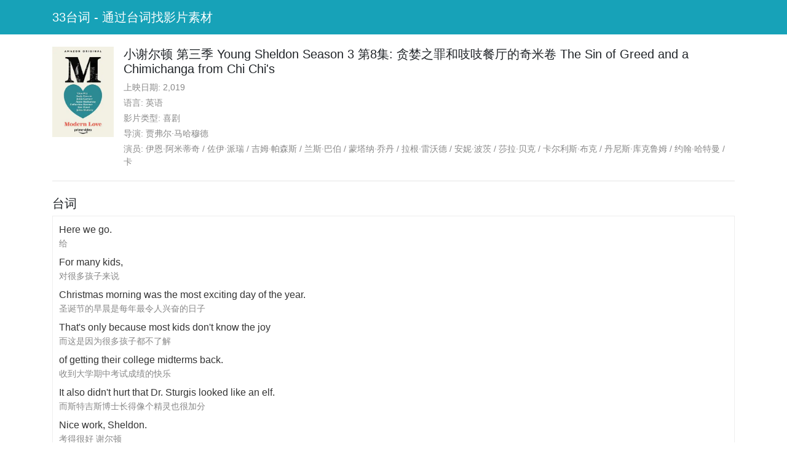

--- FILE ---
content_type: text/html
request_url: https://33.agilestudio.cn/1861.html
body_size: 19058
content:
<!DOCTYPE html>
<html lang="en">
<head>
    <link rel="stylesheet" href="https://cdn.jsdelivr.net/npm/bootstrap@4.6.0/dist/css/bootstrap.min.css">
            <title>小谢尔顿 第三季双语台词对白剧本</title>
    <meta charset="UTF-8">
    <meta name="viewport" content="width=device-width, initial-scale=1">
    <meta name="description" content="小谢尔顿 第三季 Young Sheldon Season 3 第8集: 贪婪之罪和吱吱餐厅的奇米卷 The Sin of Greed and a Chimichanga from Chi Chi's双语对白台词, 中英文台词，中日文台词，字幕下载。">
    <style>
        .video-box {margin-top: 20px}
        .text-label{color: #888; font-size: 14px;}
        .subtitle-box{
            border: #EEE 1px solid;
            padding: 10px;
            margin-bottom: 30px;
        }
        .sub-item{margin-bottom: 8px}
        .sub-text-origin{font-size: 16px; color: #333;}
        .sub-text-zh{font-size: 14px; color: #888;}
    </style>
</head>
<body>
<nav class="navbar navbar-dark bg-info">
    <div class="container">
        <a class="navbar-brand" href="https://33.agilestudio.cn/">33台词 - 通过台词找影片素材</a>
    </div>
</nav>
<div class="container">
    <div class="video-box">
        <div class="media">
            <img width="100px" src="https://oss.agilestudio.cn/ssv/20210205sqMYza96.jpg?x-oss-process=image/resize,w_300" class="mr-3" alt="">
            <div class="media-body">
                <h5 class="mb-2">小谢尔顿 第三季 Young Sheldon Season 3 第8集: 贪婪之罪和吱吱餐厅的奇米卷 The Sin of Greed and a Chimichanga from Chi Chi's</h5>
                <p class="text-label mb-1">上映日期: 2,019</p>
                <p class="text-label mb-1">语言: 英语</p>
                <p class="text-label mb-1">影片类型: 喜剧</p>
                <p class="text-label mb-1">导演: 贾弗尔·马哈穆德</p>
                <p class="text-label mb-1">演员: 伊恩·阿米蒂奇 / 佐伊·派瑞 / 吉姆·帕森斯 / 兰斯·巴伯 / 蒙塔纳·乔丹 / 拉根·雷沃德 / 安妮·波茨 / 莎拉·贝克 / 卡尔利斯·布克 / 丹尼斯·库克鲁姆 / 约翰·哈特曼 / 卡</p>
            </div>
        </div>
    </div>
    <hr>
    <h5 class="mt-4 mb-2">台词</h5>
    <div class="subtitle-box">
        <div class="sub-item">
            <div class="sub-text-origin">Here we go.</div>
            <div class="sub-text-zh">给</div>
        </div>
        <div class="sub-item">
            <div class="sub-text-origin">For many kids,</div>
            <div class="sub-text-zh">对很多孩子来说</div>
        </div>
        <div class="sub-item">
            <div class="sub-text-origin">Christmas morning was the most exciting day of the year.</div>
            <div class="sub-text-zh">圣诞节的早晨是每年最令人兴奋的日子</div>
        </div>
        <div class="sub-item">
            <div class="sub-text-origin">That's only because most kids don't know the joy</div>
            <div class="sub-text-zh">而这是因为很多孩子都不了解</div>
        </div>
        <div class="sub-item">
            <div class="sub-text-origin">of getting their college midterms back.</div>
            <div class="sub-text-zh">收到大学期中考试成绩的快乐</div>
        </div>
        <div class="sub-item">
            <div class="sub-text-origin">It also didn't hurt that Dr. Sturgis looked like an elf.</div>
            <div class="sub-text-zh">而斯特吉斯博士长得像个精灵也很加分</div>
        </div>
        <div class="sub-item">
            <div class="sub-text-origin">Nice work, Sheldon.</div>
            <div class="sub-text-zh">考得很好  谢尔顿</div>
        </div>
        <div class="sub-item">
            <div class="sub-text-origin">Now,</div>
            <div class="sub-text-zh">大家听我说</div>
        </div>
        <div class="sub-item">
            <div class="sub-text-origin">you'll notice that your grades are lower than expected.</div>
            <div class="sub-text-zh">你们可能会发现自己的成绩比预期要低</div>
        </div>
        <div class="sub-item">
            <div class="sub-text-origin">That's because Sheldon did so well,</div>
            <div class="sub-text-zh">那是因为谢尔顿成绩太高</div>
        </div>
        <div class="sub-item">
            <div class="sub-text-origin">he broke the curve,</div>
            <div class="sub-text-zh">打破了评分的曲线</div>
        </div>
        <div class="sub-item">
            <div class="sub-text-origin">turning your A's and B's into B's and C's.</div>
            <div class="sub-text-zh">所以你们的等级都下降了一级</div>
        </div>
        <div class="sub-item">
            <div class="sub-text-origin">They don't seem happy about it.</div>
            <div class="sub-text-zh">感觉他们对此不太高兴</div>
        </div>
        <div class="sub-item">
            <div class="sub-text-origin">Maybe you can give them candy.</div>
            <div class="sub-text-zh">或许你可以发糖果安慰他们</div>
        </div>
        <div class="sub-item">
            <div class="sub-text-origin">m 211 -8 b b b 26 29 26 26 26 24 l 26 -2 b 26 -4 26 -6 31 -8</div>
        </div>
        <div class="sub-item">
            <div class="sub-text-origin">♪ Nobody else is stronger than I am ♪</div>
            <div class="sub-text-zh">♪ 世上没人比我强壮 ♪</div>
        </div>
        <div class="sub-item">
            <div class="sub-text-origin">m 0 0 b 1 -1 2 -2 4 -1 b 7 1 3 2 5 5 b 6 7 8 7 9 5 l 15 -6 b 18 -7 20 -6 20 -3 b 19 -1 17 2 17 4 b 16 7 20 7 21 6 b 22 4 23 2 25 -1 b 27 -2 29 -1 29 1 b 29 2 28 3 29 5 b 30 7 32 7 33 6 b 34 5 34 4 35 3 b 37 2 39 3 39 5 b 39 6 38 8 37 9 b 34 13 29 13 25 9 b 22 13 17 13 13 9 b 10 13 3 13 0 8</div>
        </div>
        <div class="sub-item">
            <div class="sub-text-origin">b</div>
        </div>
        <div class="sub-item">
            <div class="sub-text-origin">m 50 0 l 179 0 b b b 21 228 0 208 0 179 l 0 50 b 0 21 21 0 50 0</div>
        </div>
        <div class="sub-item">
            <div class="sub-text-zh">原创翻译  双语字幕</div>
        </div>
        <div class="sub-item">
            <div class="sub-text-zh">最新连载海外影视剧下载请登陆 www.YYeTs.com仅供交流学习  禁止商用盈利</div>
        </div>
        <div class="sub-item">
            <div class="sub-text-zh">翻译     嗜钱如命赛太公   驴驴  油腻希</div>
        </div>
        <div class="sub-item">
            <div class="sub-text-origin">b 14 12 14 6 14 6 b 14 6 14 0 19 -1</div>
        </div>
        <div class="sub-item">
            <div class="sub-text-origin">♪ Yesterday I moved a mountain ♪</div>
            <div class="sub-text-zh">♪ 昨天我移了一座山 ♪</div>
        </div>
        <div class="sub-item">
            <div class="sub-text-zh">校对     基金大亨赛太公</div>
        </div>
        <div class="sub-item">
            <div class="sub-text-origin">♪ I bet I could be your hero ♪</div>
            <div class="sub-text-zh">♪ 我相信我能当你的英雄 ♪</div>
        </div>
        <div class="sub-item">
            <div class="sub-text-origin">b 14 12 14 6 14 6 b 14 6 14 0 19 -1</div>
        </div>
        <div class="sub-item">
            <div class="sub-text-zh">后期      灰灰是菇凉      时间轴    加森</div>
        </div>
        <div class="sub-item">
            <div class="sub-text-origin">♪ I am a mighty little man ♪</div>
            <div class="sub-text-zh">♪ 我是个了不起的小家伙 ♪</div>
        </div>
        <div class="sub-item">
            <div class="sub-text-zh">总监     新浪微博@赛太公</div>
        </div>
        <div class="sub-item">
            <div class="sub-text-origin">♪ I am a mighty little man ♪</div>
            <div class="sub-text-zh">♪ 我是个了不起的小家伙 ♪</div>
        </div>
        <div class="sub-item">
            <div class="sub-text-zh">少年</div>
        </div>
        <div class="sub-item">
            <div class="sub-text-zh">第三季 第八集</div>
        </div>
        <div class="sub-item">
            <div class="sub-text-zh">谢尔顿</div>
        </div>
        <div class="sub-item">
            <div class="sub-text-zh">少年</div>
        </div>
        <div class="sub-item">
            <div class="sub-text-zh">第三季 第八集</div>
        </div>
        <div class="sub-item">
            <div class="sub-text-zh">谢尔顿</div>
        </div>
        <div class="sub-item">
            <div class="sub-text-zh">少年</div>
        </div>
        <div class="sub-item">
            <div class="sub-text-zh">第三季 第八集</div>
        </div>
        <div class="sub-item">
            <div class="sub-text-zh">谢尔顿</div>
        </div>
        <div class="sub-item">
            <div class="sub-text-zh">少年</div>
        </div>
        <div class="sub-item">
            <div class="sub-text-zh">第三季 第八集</div>
        </div>
        <div class="sub-item">
            <div class="sub-text-zh">谢尔顿</div>
        </div>
        <div class="sub-item">
            <div class="sub-text-zh">少年</div>
        </div>
        <div class="sub-item">
            <div class="sub-text-zh">第三季 第八集</div>
        </div>
        <div class="sub-item">
            <div class="sub-text-zh">谢尔顿</div>
        </div>
        <div class="sub-item">
            <div class="sub-text-zh">少年</div>
        </div>
        <div class="sub-item">
            <div class="sub-text-zh">第三季 第八集</div>
        </div>
        <div class="sub-item">
            <div class="sub-text-zh">谢尔顿</div>
        </div>
        <div class="sub-item">
            <div class="sub-text-zh">少年</div>
        </div>
        <div class="sub-item">
            <div class="sub-text-zh">第三季 第八集</div>
        </div>
        <div class="sub-item">
            <div class="sub-text-zh">谢尔顿</div>
        </div>
        <div class="sub-item">
            <div class="sub-text-zh">少年</div>
        </div>
        <div class="sub-item">
            <div class="sub-text-zh">第三季 第八集</div>
        </div>
        <div class="sub-item">
            <div class="sub-text-zh">谢尔顿</div>
        </div>
        <div class="sub-item">
            <div class="sub-text-zh">少年</div>
        </div>
        <div class="sub-item">
            <div class="sub-text-zh">第三季 第八集</div>
        </div>
        <div class="sub-item">
            <div class="sub-text-zh">谢尔顿</div>
        </div>
        <div class="sub-item">
            <div class="sub-text-zh">少年</div>
        </div>
        <div class="sub-item">
            <div class="sub-text-zh">第三季 第八集</div>
        </div>
        <div class="sub-item">
            <div class="sub-text-zh">谢尔顿</div>
        </div>
        <div class="sub-item">
            <div class="sub-text-zh">少年</div>
        </div>
        <div class="sub-item">
            <div class="sub-text-zh">第三季 第八集</div>
        </div>
        <div class="sub-item">
            <div class="sub-text-zh">谢尔顿</div>
        </div>
        <div class="sub-item">
            <div class="sub-text-zh">少年</div>
        </div>
        <div class="sub-item">
            <div class="sub-text-zh">第三季 第八集</div>
        </div>
        <div class="sub-item">
            <div class="sub-text-zh">谢尔顿</div>
        </div>
        <div class="sub-item">
            <div class="sub-text-zh">少年</div>
        </div>
        <div class="sub-item">
            <div class="sub-text-zh">谢尔顿</div>
        </div>
        <div class="sub-item">
            <div class="sub-text-zh">少年</div>
        </div>
        <div class="sub-item">
            <div class="sub-text-zh">谢尔顿</div>
        </div>
        <div class="sub-item">
            <div class="sub-text-zh">少年</div>
        </div>
        <div class="sub-item">
            <div class="sub-text-zh">谢尔顿</div>
        </div>
        <div class="sub-item">
            <div class="sub-text-zh">少年</div>
        </div>
        <div class="sub-item">
            <div class="sub-text-zh">谢尔顿</div>
        </div>
        <div class="sub-item">
            <div class="sub-text-zh">少年</div>
        </div>
        <div class="sub-item">
            <div class="sub-text-zh">谢尔顿</div>
        </div>
        <div class="sub-item">
            <div class="sub-text-zh">巴拉德体育用品公司</div>
        </div>
        <div class="sub-item">
            <div class="sub-text-origin">Okay. This is where I spend all my time,</div>
            <div class="sub-text-zh">这里就是我灌注大多数心血的地方</div>
        </div>
        <div class="sub-item">
            <div class="sub-text-origin">yet somehow my ex-wife owns half of it.</div>
            <div class="sub-text-zh">但我的前妻莫名其妙拥有一半股份</div>
        </div>
        <div class="sub-item">
            <div class="sub-text-origin">Mm, not bitter at all. Good for you.</div>
            <div class="sub-text-zh">一点都不酸溜溜  你真棒</div>
        </div>
        <div class="sub-item">
            <div class="sub-text-origin">We got baseball over here and got football right there</div>
            <div class="sub-text-zh">这边有棒球用品  那边有橄榄球用品</div>
        </div>
        <div class="sub-item">
            <div class="sub-text-origin">and then hunting and fishing in the back.</div>
            <div class="sub-text-zh">打猎跟钓鱼器具在后面</div>
        </div>
        <div class="sub-item">
            <div class="sub-text-origin">Oh, yeah.</div>
            <div class="sub-text-zh">对了</div>
        </div>
        <div class="sub-item">
            <div class="sub-text-origin">And this hockey puck has been here</div>
            <div class="sub-text-zh">这个冰球可是自打</div>
        </div>
        <div class="sub-item">
            <div class="sub-text-origin">since Jimmy Carter was president.</div>
            <div class="sub-text-zh">吉米·卡特开始当总统时就在这里了</div>
        </div>
        <div class="sub-item">
            <div class="sub-text-origin">You'd think a sport with a bunch of white boys</div>
            <div class="sub-text-zh">按理说大家都会以为这种一帮白人男孩</div>
        </div>
        <div class="sub-item">
            <div class="sub-text-origin">beating each other up would be more popular in Texas.</div>
            <div class="sub-text-zh">互相揍对方的运动在德州会更流行呢</div>
        </div>
        <div class="sub-item">
            <div class="sub-text-origin">So, you want to head out?</div>
            <div class="sub-text-zh">怎么样  要走了吗</div>
        </div>
        <div class="sub-item">
            <div class="sub-text-origin">Oh, my grandson's been wanting some weights.</div>
            <div class="sub-text-zh">我外孙一直想要哑铃</div>
        </div>
        <div class="sub-item">
            <div class="sub-text-origin">Sheldon?</div>
            <div class="sub-text-zh">谢尔顿吗</div>
        </div>
        <div class="sub-item">
            <div class="sub-text-origin">Hell, can't he just lift a soup can or something?</div>
            <div class="sub-text-zh">他不能举个即食汤罐头之类的吗</div>
        </div>
        <div class="sub-item">
            <div class="sub-text-origin">The other grandson. The pretty one with the hair.</div>
            <div class="sub-text-zh">另一个外孙啦  长发帅气的那个</div>
        </div>
        <div class="sub-item">
            <div class="sub-text-origin">Ah. All right. Well, send him by.</div>
            <div class="sub-text-zh">行吧  让他来</div>
        </div>
        <div class="sub-item">
            <div class="sub-text-origin">We'll give him the family and friends discount.</div>
            <div class="sub-text-zh">我会给他亲友折扣</div>
        </div>
        <div class="sub-item">
            <div class="sub-text-origin">How big a discount?</div>
            <div class="sub-text-zh">折扣有多大呢</div>
        </div>
        <div class="sub-item">
            <div class="sub-text-origin">Well, uh, depends on, uh, how much fun we have tonight.</div>
            <div class="sub-text-zh">那就得看...  今晚我们玩得有多开心了</div>
        </div>
        <div class="sub-item">
            <div class="sub-text-origin">Are you putting a price on my affections?</div>
            <div class="sub-text-zh">你这在利用我的感情定价吗</div>
        </div>
        <div class="sub-item">
            <div class="sub-text-origin">Yeah, kinda.</div>
            <div class="sub-text-zh">要这么说也行</div>
        </div>
        <div class="sub-item">
            <div class="sub-text-origin">You're gonna regret it.</div>
            <div class="sub-text-zh">那你会后悔的</div>
        </div>
        <div class="sub-item">
            <div class="sub-text-origin">I'm really fun.</div>
            <div class="sub-text-zh">因为老娘可好玩了</div>
        </div>
        <div class="sub-item">
            <div class="sub-text-origin">Cooper residence.</div>
            <div class="sub-text-zh">库珀公馆</div>
        </div>
        <div class="sub-item">
            <div class="sub-text-origin">- Hello, Sheldon. - Dr. Sturgis.</div>
            <div class="sub-text-zh">-你好啊  谢尔顿  -你好  斯特吉斯博士</div>
        </div>
        <div class="sub-item">
            <div class="sub-text-origin">I'd love to talk to you, but I'm right in the middle</div>
            <div class="sub-text-zh">我很愿意跟你聊  可是我正看</div>
        </div>
        <div class="sub-item">
            <div class="sub-text-origin">of Star Trek: The Next Generation. It's a good one.</div>
            <div class="sub-text-zh">《星际旅行:下一代》看到半截  这集很精彩</div>
        </div>
        <div class="sub-item">
            <div class="sub-text-origin">Geordi goes missing,</div>
            <div class="sub-text-zh">乔迪失踪了</div>
        </div>
        <div class="sub-item">
            <div class="sub-text-origin">but Wesley Crusher has a plan to use neutrinos to locate him,</div>
            <div class="sub-text-zh">但卫斯理·柯洛夏计划用中微子来找到他</div>
        </div>
        <div class="sub-item">
            <div class="sub-text-origin">since they'd be visible to Geordi's visor.</div>
            <div class="sub-text-zh">因为乔迪的护目镜能看到中微子</div>
        </div>
        <div class="sub-item">
            <div class="sub-text-origin">I was actually calling to speak to your father.</div>
            <div class="sub-text-zh">其实我是打来跟你爸爸说话的</div>
        </div>
        <div class="sub-item">
            <div class="sub-text-origin">But I'm glad you're having fun with your friends.</div>
            <div class="sub-text-zh">但你跟朋友们玩得开心我也很高兴</div>
        </div>
        <div class="sub-item">
            <div class="sub-text-origin">Hang on. I'll go get him.</div>
            <div class="sub-text-zh">稍等  我去叫他</div>
        </div>
        <div class="sub-item">
            <div class="sub-text-origin">Dad! Phone call!</div>
            <div class="sub-text-zh">爸爸  有电话找你</div>
        </div>
        <div class="sub-item">
            <div class="sub-text-origin">Even though Dr. Sturgis was confused,</div>
            <div class="sub-text-zh">虽然斯特吉斯博士没懂我在说什么</div>
        </div>
        <div class="sub-item">
            <div class="sub-text-origin">one day, Wesley Crusher really would be my friend.</div>
            <div class="sub-text-zh">但后来  卫斯理·柯洛夏真的变成了我的朋友</div>
        </div>
        <div class="sub-item">
            <div class="sub-text-zh">该角色由也在《生活大爆炸》出现的演员威尔·惠顿饰演</div>
        </div>
        <div class="sub-item">
            <div class="sub-text-origin">Neat, huh?</div>
            <div class="sub-text-zh">很厉害吧</div>
        </div>
        <div class="sub-item">
            <div class="sub-text-origin">Hey, John.</div>
            <div class="sub-text-zh">你好啊  约翰</div>
        </div>
        <div class="sub-item">
            <div class="sub-text-origin">George. John Sturgis here.</div>
            <div class="sub-text-zh">乔治  我是约翰·斯特吉斯</div>
        </div>
        <div class="sub-item">
            <div class="sub-text-origin">That's why I said "Hey, John."</div>
            <div class="sub-text-zh">所以我才说"你好啊  约翰"</div>
        </div>
        <div class="sub-item">
            <div class="sub-text-origin">Great.</div>
            <div class="sub-text-zh">很好</div>
        </div>
        <div class="sub-item">
            <div class="sub-text-origin">I was wondering if we could go out for a beer and talk.</div>
            <div class="sub-text-zh">不知道你有没有空一起出去喝啤酒聊聊天</div>
        </div>
        <div class="sub-item">
            <div class="sub-text-origin">Oh. Well, aren't we talking right now?</div>
            <div class="sub-text-zh">我们现在不是已经在聊了吗</div>
        </div>
        <div class="sub-item">
            <div class="sub-text-origin">Yes, but we had so much fun last time,</div>
            <div class="sub-text-zh">是啊  可是我们上次玩得很愉快</div>
        </div>
        <div class="sub-item">
            <div class="sub-text-origin">I thought we could do it again.</div>
            <div class="sub-text-zh">我想再跟你一起去玩</div>
        </div>
        <div class="sub-item">
            <div class="sub-text-origin">Gee, John, last time, you got drunk</div>
            <div class="sub-text-zh">天啊  约翰  上次你喝醉了</div>
        </div>
        <div class="sub-item">
            <div class="sub-text-origin">and threw up in my glove compartment.</div>
            <div class="sub-text-zh">然后吐在我车子副驾置物柜里了</div>
        </div>
        <div class="sub-item">
            <div class="sub-text-origin">Did I?</div>
            <div class="sub-text-zh">有吗</div>
        </div>
        <div class="sub-item">
            <div class="sub-text-origin">Well, while I don't remember any of that happening,</div>
            <div class="sub-text-zh">虽然我完全不记得有发生过这事</div>
        </div>
        <div class="sub-item">
            <div class="sub-text-origin">I promise to be on my best behavior.</div>
            <div class="sub-text-zh">但我保证我一定会好好表现</div>
        </div>
        <div class="sub-item">
            <div class="sub-text-origin">And the drinks are on me.</div>
            <div class="sub-text-zh">酒钱我来付</div>
        </div>
        <div class="sub-item">
            <div class="sub-text-origin">Na zdrowie!</div>
            <div class="sub-text-zh">"那四桌尾牙"</div>
        </div>
        <div class="sub-item">
            <div class="sub-text-origin">That's, uh, "to our health" In Russian.</div>
            <div class="sub-text-zh">这是俄语祝酒词  意思是"祝健康"</div>
        </div>
        <div class="sub-item">
            <div class="sub-text-origin">This is not the place to talk Russian.</div>
            <div class="sub-text-zh">这里不适合说俄语</div>
        </div>
        <div class="sub-item">
            <div class="sub-text-origin">So, what's up?</div>
            <div class="sub-text-zh">所以最近怎么样啊</div>
        </div>
        <div class="sub-item">
            <div class="sub-text-origin">Well, Sheldon has been doing extraordinarily well</div>
            <div class="sub-text-zh">谢尔顿在大学物理课的成绩</div>
        </div>
        <div class="sub-item">
            <div class="sub-text-origin">in his college physics class.</div>
            <div class="sub-text-zh">可以说是十分出色</div>
        </div>
        <div class="sub-item">
            <div class="sub-text-origin">I know. He made me put his test up on the fridge,</div>
            <div class="sub-text-zh">我知道  他让我把考试成绩贴在冰箱上</div>
        </div>
        <div class="sub-item">
            <div class="sub-text-origin">next to Missy's drawing of her hand as a turkey.</div>
            <div class="sub-text-zh">跟米希用手来当模板画火鸡的画并列</div>
        </div>
        <div class="sub-item">
            <div class="sub-text-origin">So, uh, the university has taken notice of Sheldon's talents,</div>
            <div class="sub-text-zh">大学注意到了谢尔顿的才能</div>
        </div>
        <div class="sub-item">
            <div class="sub-text-origin">and they would very much like him to enroll full-time.</div>
            <div class="sub-text-zh">他们非常希望他能入学当全日制大学生</div>
        </div>
        <div class="sub-item">
            <div class="sub-text-origin">Yeah, we've been down this road, John.</div>
            <div class="sub-text-zh">约翰  我们聊过这事情了</div>
        </div>
        <div class="sub-item">
            <div class="sub-text-origin">Sheldon's only ten.</div>
            <div class="sub-text-zh">谢尔顿只有十岁</div>
        </div>
        <div class="sub-item">
            <div class="sub-text-origin">Mary and I both have jobs. We just can't make it work.</div>
            <div class="sub-text-zh">我跟玛丽都得工作  我们无法兼顾</div>
        </div>
        <div class="sub-item">
            <div class="sub-text-origin">Well, that's why they asked me to speak to you.</div>
            <div class="sub-text-zh">所以他们找我来跟你谈啊</div>
        </div>
        <div class="sub-item">
            <div class="sub-text-origin">They're looking to sweeten the pot.</div>
            <div class="sub-text-zh">他们有兴趣"往锅里加糖"</div>
        </div>
        <div class="sub-item">
            <div class="sub-text-origin">That's a gambling metaphor.</div>
            <div class="sub-text-zh">这是赌博用语</div>
        </div>
        <div class="sub-item">
            <div class="sub-text-origin">A lesser-known version is "Sweeten the kitty."</div>
            <div class="sub-text-zh">还有个比较少听到的版本是"给猫加糖"</div>
        </div>
        <div class="sub-item">
            <div class="sub-text-origin">I assume the difference is regional,</div>
            <div class="sub-text-zh">用词大概是随地区而不同吧</div>
        </div>
        <div class="sub-item">
            <div class="sub-text-origin">but I'm no etymologist.</div>
            <div class="sub-text-zh">我也不是语源学家  说不准</div>
        </div>
        <div class="sub-item">
            <div class="sub-text-origin">This beer is yummy. Mmm!</div>
            <div class="sub-text-zh">这啤酒真好喝啊</div>
        </div>
        <div class="sub-item">
            <div class="sub-text-origin">So, what are they offering, John?</div>
            <div class="sub-text-zh">你就说他们打算给多少好处吧  约翰</div>
        </div>
        <div class="sub-item">
            <div class="sub-text-origin">They thought it would be easier on the family</div>
            <div class="sub-text-zh">他们认为如果请你到大学工作</div>
        </div>
        <div class="sub-item">
            <div class="sub-text-origin">if you were employed at the university.</div>
            <div class="sub-text-zh">这样也能减轻你们家的负担</div>
        </div>
        <div class="sub-item">
            <div class="sub-text-origin">- Really? - Yes, that way, you could drive Sheldon</div>
            <div class="sub-text-zh">-真的吗  -是啊  而且这样你就能送谢尔顿上学</div>
        </div>
        <div class="sub-item">
            <div class="sub-text-origin">and keep an eye on him while he's there.</div>
            <div class="sub-text-zh">他在学校的时候你也能照看他</div>
        </div>
        <div class="sub-item">
            <div class="sub-text-origin">But I'm a football coach.</div>
            <div class="sub-text-zh">但我是个橄榄球教练啊</div>
        </div>
        <div class="sub-item">
            <div class="sub-text-origin">Does the school even have a team?</div>
            <div class="sub-text-zh">你们大学有队伍吗</div>
        </div>
        <div class="sub-item">
            <div class="sub-text-origin">Oh, yes, they do.</div>
            <div class="sub-text-zh">有  大学有</div>
        </div>
        <div class="sub-item">
            <div class="sub-text-origin">They-they don't win much,</div>
            <div class="sub-text-zh">虽然他们没多少胜绩</div>
        </div>
        <div class="sub-item">
            <div class="sub-text-origin">but they lead the league in injuries.</div>
            <div class="sub-text-zh">不过伤兵数倒是领先全联盟呢</div>
        </div>
        <div class="sub-item">
            <div class="sub-text-origin">Well, guess that's a thing. Okay.</div>
            <div class="sub-text-zh">好吧  可能这也算种追求吧</div>
        </div>
        <div class="sub-item">
            <div class="sub-text-origin">Anyway, I believe they're willing to, uh,</div>
            <div class="sub-text-zh">另外  我相信学校也很乐意</div>
        </div>
        <div class="sub-item">
            <div class="sub-text-origin">exceed your current salary by a substantial amount.</div>
            <div class="sub-text-zh">给你远超你目前薪水的高额薪水</div>
        </div>
        <div class="sub-item">
            <div class="sub-text-origin">Is that so?</div>
            <div class="sub-text-zh">是这样吗</div>
        </div>
        <div class="sub-item">
            <div class="sub-text-origin">Yes.</div>
            <div class="sub-text-zh">是的</div>
        </div>
        <div class="sub-item">
            <div class="sub-text-origin">They thought it would incentivize you.</div>
            <div class="sub-text-zh">他们认为这能给你动力</div>
        </div>
        <div class="sub-item">
            <div class="sub-text-origin">Well, John, they're not wrong.</div>
            <div class="sub-text-zh">约翰  他们认为得很对</div>
        </div>
        <div class="sub-item">
            <div class="sub-text-origin">Excellent!</div>
            <div class="sub-text-zh">太好了</div>
        </div>
        <div class="sub-item">
            <div class="sub-text-origin">Na zdrowie.</div>
            <div class="sub-text-zh">"那四桌尾牙"</div>
        </div>
        <div class="sub-item">
            <div class="sub-text-origin">What the hell. Na zdrowie.</div>
            <div class="sub-text-zh">管他呢  "那四桌尾牙"</div>
        </div>
        <div class="sub-item">
            <div class="sub-text-origin">How was Dr. Sturgis?</div>
            <div class="sub-text-zh">斯特吉斯博士怎么样了</div>
        </div>
        <div class="sub-item">
            <div class="sub-text-origin">He's fine.</div>
            <div class="sub-text-zh">他很好</div>
        </div>
        <div class="sub-item">
            <div class="sub-text-origin">What did you two talk about?</div>
            <div class="sub-text-zh">你们聊什么了</div>
        </div>
        <div class="sub-item">
            <div class="sub-text-origin">I don't know. S-Stuff.</div>
            <div class="sub-text-zh">没什么  就聊点事</div>
        </div>
        <div class="sub-item">
            <div class="sub-text-origin">Science stuff?</div>
            <div class="sub-text-zh">科学的事情吗</div>
        </div>
        <div class="sub-item">
            <div class="sub-text-origin">No. Just regular stuff.</div>
            <div class="sub-text-zh">不是  就普通的事情</div>
        </div>
        <div class="sub-item">
            <div class="sub-text-origin">Ooh, I bet he talked about me. What did he say about me?</div>
            <div class="sub-text-zh">我猜他聊了我  他说我什么事了</div>
        </div>
        <div class="sub-item">
            <div class="sub-text-origin">Sheldon, everything isn't about you.</div>
            <div class="sub-text-zh">谢尔顿  全天下不是只有你的事</div>
        </div>
        <div class="sub-item">
            <div class="sub-text-origin">Okay? Go to your room.</div>
            <div class="sub-text-zh">好了吗  回你房间去</div>
        </div>
        <div class="sub-item">
            <div class="sub-text-origin">Yes, sir.</div>
            <div class="sub-text-zh">是的  大人</div>
        </div>
        <div class="sub-item">
            <div class="sub-text-origin">What'd y'all talk about?</div>
            <div class="sub-text-zh">你们聊什么了</div>
        </div>
        <div class="sub-item">
            <div class="sub-text-origin">Sheldon.</div>
            <div class="sub-text-zh">谢尔顿</div>
        </div>
        <div class="sub-item">
            <div class="sub-text-origin">The university wants to offer me a coaching job</div>
            <div class="sub-text-zh">大学愿意提供我教练职位</div>
        </div>
        <div class="sub-item">
            <div class="sub-text-origin">if it'll help to get Sheldon to go there full-time.</div>
            <div class="sub-text-zh">只要我们能答应让谢尔顿去全日制读书</div>
        </div>
        <div class="sub-item">
            <div class="sub-text-origin">We talked about this.</div>
            <div class="sub-text-zh">我们聊过这个了</div>
        </div>
        <div class="sub-item">
            <div class="sub-text-origin">- College might be too much for him. - I know.</div>
            <div class="sub-text-zh">-现在让他去上大学有点负担太重了  -我知道</div>
        </div>
        <div class="sub-item">
            <div class="sub-text-origin">That's why I'd be there, you know,</div>
            <div class="sub-text-zh">所以才让我在那里能陪伴他啊  懂吧</div>
        </div>
        <div class="sub-item">
            <div class="sub-text-origin">to help him over the rough spots.</div>
            <div class="sub-text-zh">能协助他度过遭遇的困难</div>
        </div>
        <div class="sub-item">
            <div class="sub-text-origin">I don't know, George.</div>
            <div class="sub-text-zh">这样好吗  乔治</div>
        </div>
        <div class="sub-item">
            <div class="sub-text-origin">Can't hurt to see what the offer is.</div>
            <div class="sub-text-zh">听听人家愿意给的好处也没损失啊</div>
        </div>
        <div class="sub-item">
            <div class="sub-text-origin">There are more important things than money.</div>
            <div class="sub-text-zh">世界上还有很多比钱更重要的事</div>
        </div>
        <div class="sub-item">
            <div class="sub-text-origin">That's cute. You should knit that on a pillow.</div>
            <div class="sub-text-zh">好傻好天真  你应该把你的话织到枕头上</div>
        </div>
        <div class="sub-item">
            <div class="sub-text-origin">Maybe I'll push that pillow over your face.</div>
            <div class="sub-text-zh">或许我会用那枕头闷死你</div>
        </div>
        <div class="sub-item">
            <div class="sub-text-origin">Scuse me. You Mr. Ballard?</div>
            <div class="sub-text-zh">打扰了  您是巴拉德先生吗</div>
        </div>
        <div class="sub-item">
            <div class="sub-text-origin">Yeah, that'd be me.</div>
            <div class="sub-text-zh">是的  正是在下</div>
        </div>
        <div class="sub-item">
            <div class="sub-text-origin">I'm Georgie, Connie Tucker's grandson.</div>
            <div class="sub-text-zh">我叫小乔治  康妮·塔克的外孙</div>
        </div>
        <div class="sub-item">
            <div class="sub-text-origin">Oh, yeah.</div>
            <div class="sub-text-zh">是你啊</div>
        </div>
        <div class="sub-item">
            <div class="sub-text-origin">The hair. Very pretty.</div>
            <div class="sub-text-zh">那一头秀发  可真帅</div>
        </div>
        <div class="sub-item">
            <div class="sub-text-origin">Hang on a second. I got to deal with this guy, okay?</div>
            <div class="sub-text-zh">稍等  我先去照顾这个客户行吗</div>
        </div>
        <div class="sub-item">
            <div class="sub-text-origin">- Take your time. - So, here you go.</div>
            <div class="sub-text-zh">-你慢慢来  -来  给</div>
        </div>
        <div class="sub-item">
            <div class="sub-text-origin">Here's the rod you were asking about.</div>
            <div class="sub-text-zh">这就是你要的鱼竿</div>
        </div>
        <div class="sub-item">
            <div class="sub-text-origin">Now, that's a good choice.</div>
            <div class="sub-text-zh">是个很棒的选择</div>
        </div>
        <div class="sub-item">
            <div class="sub-text-origin">Very solid.</div>
            <div class="sub-text-zh">坚固耐用</div>
        </div>
        <div class="sub-item">
            <div class="sub-text-origin">And then I just brought this one along to show you,</div>
            <div class="sub-text-zh">我顺便拿了这只来让你看看</div>
        </div>
        <div class="sub-item">
            <div class="sub-text-origin">just in case, later, you know,</div>
            <div class="sub-text-zh">以免之后呢</div>
        </div>
        <div class="sub-item">
            <div class="sub-text-origin">you get serious about fishing.</div>
            <div class="sub-text-zh">你想认真搞垂钓</div>
        </div>
        <div class="sub-item">
            <div class="sub-text-origin">Well... I'm pretty serious.</div>
            <div class="sub-text-zh">我挺认真啊</div>
        </div>
        <div class="sub-item">
            <div class="sub-text-origin">Yeah. You know, I-I had that feeling.</div>
            <div class="sub-text-zh">懂  我懂  我感觉到了</div>
        </div>
        <div class="sub-item">
            <div class="sub-text-origin">Wh-What's your name?</div>
            <div class="sub-text-zh">你叫什么名字</div>
        </div>
        <div class="sub-item">
            <div class="sub-text-origin">- Jim. - Jim.</div>
            <div class="sub-text-zh">-吉姆  -吉姆</div>
        </div>
        <div class="sub-item">
            <div class="sub-text-origin">Well, Jim, this rod is a little pricey.</div>
            <div class="sub-text-zh">吉姆  这根鱼竿比较贵一点</div>
        </div>
        <div class="sub-item">
            <div class="sub-text-origin">It's double the cost of that one,</div>
            <div class="sub-text-zh">是另外一根的双倍价格</div>
        </div>
        <div class="sub-item">
            <div class="sub-text-origin">but it's worth every penny.</div>
            <div class="sub-text-zh">但绝对物超所值</div>
        </div>
        <div class="sub-item">
            <div class="sub-text-origin">And, uh, it's the rod I use.</div>
            <div class="sub-text-zh">我自己也是用这一根</div>
        </div>
        <div class="sub-item">
            <div class="sub-text-origin">Well, then that's the one I want.</div>
            <div class="sub-text-zh">那我就要买这根</div>
        </div>
        <div class="sub-item">
            <div class="sub-text-origin">Well, that's a good choice.</div>
            <div class="sub-text-zh">选得好</div>
        </div>
        <div class="sub-item">
            <div class="sub-text-origin">There you go.</div>
            <div class="sub-text-zh">给你</div>
        </div>
        <div class="sub-item">
            <div class="sub-text-origin">Now, with a rod like this, you want to use live bait,</div>
            <div class="sub-text-zh">你要用活饵配这种高级鱼竿</div>
        </div>
        <div class="sub-item">
            <div class="sub-text-origin">and we don't carry that here.</div>
            <div class="sub-text-zh">我们这里不卖</div>
        </div>
        <div class="sub-item">
            <div class="sub-text-origin">But down the street is Ed's Bait and Tackle Shop.</div>
            <div class="sub-text-zh">但你沿着这条街走有一家  艾德饵料渔具店</div>
        </div>
        <div class="sub-item">
            <div class="sub-text-origin">And if you tell him Dale sent you, he'll take care of you.</div>
            <div class="sub-text-zh">如果你告诉他是戴尔介绍的  他会给你优惠</div>
        </div>
        <div class="sub-item">
            <div class="sub-text-origin">I appreciate that.</div>
            <div class="sub-text-zh">谢谢你</div>
        </div>
        <div class="sub-item">
            <div class="sub-text-origin">So, take her over there to Bernice,</div>
            <div class="sub-text-zh">把它拿到柏妮丝那里</div>
        </div>
        <div class="sub-item">
            <div class="sub-text-origin">- and she'll ring you up. - Thanks.</div>
            <div class="sub-text-zh">-她会帮你结账  -谢谢</div>
        </div>
        <div class="sub-item">
            <div class="sub-text-origin">And-and bring me back some catfish.</div>
            <div class="sub-text-zh">帮我带回来几条鲶鱼</div>
        </div>
        <div class="sub-item">
            <div class="sub-text-origin">You bet.</div>
            <div class="sub-text-zh">没问题</div>
        </div>
        <div class="sub-item">
            <div class="sub-text-origin">Yeah.</div>
            <div class="sub-text-zh">太棒了</div>
        </div>
        <div class="sub-item">
            <div class="sub-text-origin">You're a really good salesman.</div>
            <div class="sub-text-zh">你真的是一名很好的推销员</div>
        </div>
        <div class="sub-item">
            <div class="sub-text-origin">Well, yeah. Not only that,</div>
            <div class="sub-text-zh">是啊  不仅如此</div>
        </div>
        <div class="sub-item">
            <div class="sub-text-origin">I get a kickback on everybody I send down to Ed's.</div>
            <div class="sub-text-zh">介绍给艾德店的客人  我能拿到回扣</div>
        </div>
        <div class="sub-item">
            <div class="sub-text-origin">You're awesome.</div>
            <div class="sub-text-zh">你太厉害了</div>
        </div>
        <div class="sub-item">
            <div class="sub-text-origin">I know.</div>
            <div class="sub-text-zh">我知道</div>
        </div>
        <div class="sub-item">
            <div class="sub-text-origin">35 cents off Goober.</div>
            <div class="sub-text-zh">谷博便宜了35美分</div>
        </div>
        <div class="sub-item">
            <div class="sub-text-origin">What's Goober?</div>
            <div class="sub-text-zh">谷博是什么</div>
        </div>
        <div class="sub-item">
            <div class="sub-text-origin">Peanut butter and jelly in the same jar.</div>
            <div class="sub-text-zh">花生和草莓的混合果酱</div>
        </div>
        <div class="sub-item">
            <div class="sub-text-origin">Think about how much time we'd save.</div>
            <div class="sub-text-zh">想想能帮我们省多少时间</div>
        </div>
        <div class="sub-item">
            <div class="sub-text-origin">Dale give you a good price on those weights?</div>
            <div class="sub-text-zh">戴尔把那些哑铃便宜卖你了吗</div>
        </div>
        <div class="sub-item">
            <div class="sub-text-origin">Better. He gave me a job.</div>
            <div class="sub-text-zh">比那更好  他给了我一份工作</div>
        </div>
        <div class="sub-item">
            <div class="sub-text-origin">Damn. He did have fun last night.</div>
            <div class="sub-text-zh">看来他昨晚跟我玩得十分开心啊</div>
        </div>
        <div class="sub-item">
            <div class="sub-text-origin">- What kind of job? - Salesman.</div>
            <div class="sub-text-zh">-什么工作  -销售员</div>
        </div>
        <div class="sub-item">
            <div class="sub-text-origin">Well, congratulations.</div>
            <div class="sub-text-zh">恭喜</div>
        </div>
        <div class="sub-item">
            <div class="sub-text-origin">I'm gonna learn a lot from him.</div>
            <div class="sub-text-zh">我能从他身上学到很多</div>
        </div>
        <div class="sub-item">
            <div class="sub-text-origin">He's real good at getting people to spend money</div>
            <div class="sub-text-zh">他很擅长让人把钱</div>
        </div>
        <div class="sub-item">
            <div class="sub-text-origin">on stuff they don't need.</div>
            <div class="sub-text-zh">花在他们不需要的东西上</div>
        </div>
        <div class="sub-item">
            <div class="sub-text-origin">Well, I don't know if I like the sound of that.</div>
            <div class="sub-text-zh">我不确定我喜不喜欢你这种做法</div>
        </div>
        <div class="sub-item">
            <div class="sub-text-origin">You know what I like the sound of? Ka-ching.</div>
            <div class="sub-text-zh">你知道我喜欢什么吗  收钱的声音</div>
        </div>
        <div class="sub-item">
            <div class="sub-text-origin">Well, thank you.</div>
            <div class="sub-text-zh">谢谢你</div>
        </div>
        <div class="sub-item">
            <div class="sub-text-origin">That's a very generous offer.</div>
            <div class="sub-text-zh">这个条件很吸引人</div>
        </div>
        <div class="sub-item">
            <div class="sub-text-origin">Let me discuss it with my family,</div>
            <div class="sub-text-zh">我先跟家人商量一下</div>
        </div>
        <div class="sub-item">
            <div class="sub-text-origin">and I'll get back to you.</div>
            <div class="sub-text-zh">再给你答复</div>
        </div>
        <div class="sub-item">
            <div class="sub-text-origin">Bye.</div>
            <div class="sub-text-zh">再见</div>
        </div>
        <div class="sub-item">
            <div class="sub-text-origin">What was that about?</div>
            <div class="sub-text-zh">电话里说的什么</div>
        </div>
        <div class="sub-item">
            <div class="sub-text-origin">Are you my family?</div>
            <div class="sub-text-zh">你是我的家人吗</div>
        </div>
        <div class="sub-item">
            <div class="sub-text-origin">I don't know.</div>
            <div class="sub-text-zh">我不知道</div>
        </div>
        <div class="sub-item">
            <div class="sub-text-origin">I like to think of myself as your work wife.</div>
            <div class="sub-text-zh">我把自己当做你工作上的妻子</div>
        </div>
        <div class="sub-item">
            <div class="sub-text-origin">So, that's why I wanted to give you a heads-up.</div>
            <div class="sub-text-zh">所以  这就是为什么我先来提个醒</div>
        </div>
        <div class="sub-item">
            <div class="sub-text-origin">I got to tell you, George, this is a real blow.</div>
            <div class="sub-text-zh">我不得不说  乔治  这对我是个打击</div>
        </div>
        <div class="sub-item">
            <div class="sub-text-origin">Appreciate it. But, uh, yeah, you'll find someone.</div>
            <div class="sub-text-zh">感谢你  但你会招到人的</div>
        </div>
        <div class="sub-item">
            <div class="sub-text-origin">There's a lot of good coaches out there.</div>
            <div class="sub-text-zh">有很多其他的好教练</div>
        </div>
        <div class="sub-item">
            <div class="sub-text-origin">Not you. Sheldon.</div>
            <div class="sub-text-zh">不是说你  是谢尔顿</div>
        </div>
        <div class="sub-item">
            <div class="sub-text-origin">Sheldon?</div>
            <div class="sub-text-zh">谢尔顿</div>
        </div>
        <div class="sub-item">
            <div class="sub-text-origin">I thought everyone would be thrilled for him to leave.</div>
            <div class="sub-text-zh">我以为他要走大家都会很开心</div>
        </div>
        <div class="sub-item">
            <div class="sub-text-origin">Don't get me wrong,</div>
            <div class="sub-text-zh">别误会我的意思</div>
        </div>
        <div class="sub-item">
            <div class="sub-text-origin">your kid is a royal pain in the ass.</div>
            <div class="sub-text-zh">你的孩子是万人嫌没错</div>
        </div>
        <div class="sub-item">
            <div class="sub-text-origin">I have a problem with this permission slip.</div>
            <div class="sub-text-zh">对于这张家长回执  我有意见</div>
        </div>
        <div class="sub-item">
            <div class="sub-text-origin">You didn't cut them in half evenly.</div>
            <div class="sub-text-zh">你没把它平均裁成两张</div>
        </div>
        <div class="sub-item">
            <div class="sub-text-origin">Mine has two holes, and Derek here just has one.</div>
            <div class="sub-text-zh">我的有两个洞  德瑞克的只有一个</div>
        </div>
        <div class="sub-item">
            <div class="sub-text-origin">Then trade.</div>
            <div class="sub-text-zh">那你跟他换</div>
        </div>
        <div class="sub-item">
            <div class="sub-text-origin">Then Derek will have two holes, and mine will have one.</div>
            <div class="sub-text-zh">这样德瑞克的就会有两个洞  而我的只有一个</div>
        </div>
        <div class="sub-item">
            <div class="sub-text-origin">You're not going to the water park anyway!</div>
            <div class="sub-text-zh">你本来也没要参加水上乐园活动啊</div>
        </div>
        <div class="sub-item">
            <div class="sub-text-origin">However, his state test scores are so extraordinary,</div>
            <div class="sub-text-zh">然而  他的成绩实在太出色了</div>
        </div>
        <div class="sub-item">
            <div class="sub-text-origin">the school actually gets more funding because of it.</div>
            <div class="sub-text-zh">学校因为有他获得了更多的预算</div>
        </div>
        <div class="sub-item">
            <div class="sub-text-origin">You serious?</div>
            <div class="sub-text-zh">你说真的吗</div>
        </div>
        <div class="sub-item">
            <div class="sub-text-origin">Serious as the fire alarms, which are now functional.</div>
            <div class="sub-text-zh">跟火灾报警器一样真  因为有钱修好了</div>
        </div>
        <div class="sub-item">
            <div class="sub-text-origin">And always were, if anyone asks.</div>
            <div class="sub-text-zh">如果有人问起来  就说一直都是好的</div>
        </div>
        <div class="sub-item">
            <div class="sub-text-origin">I don't know what to tell you, Tom.</div>
            <div class="sub-text-zh">我不知道该怎么说  汤姆</div>
        </div>
        <div class="sub-item">
            <div class="sub-text-origin">They're offering me a pretty nice raise.</div>
            <div class="sub-text-zh">他们给我加的工资十分可观</div>
        </div>
        <div class="sub-item">
            <div class="sub-text-origin">Well, I can't afford to lose Sheldon,</div>
            <div class="sub-text-zh">我不能失去谢尔顿</div>
        </div>
        <div class="sub-item">
            <div class="sub-text-origin">so what's it gonna take to keep y'all here, George?</div>
            <div class="sub-text-zh">所以要什么条件才能留下你们呢  乔治</div>
        </div>
        <div class="sub-item">
            <div class="sub-text-origin">Thank you.</div>
            <div class="sub-text-zh">谢谢你</div>
        </div>
        <div class="sub-item">
            <div class="sub-text-origin">I will discuss it with my family and get back to you.</div>
            <div class="sub-text-zh">我先跟家人商量一下  再给你答复</div>
        </div>
        <div class="sub-item">
            <div class="sub-text-origin">Good.</div>
            <div class="sub-text-zh">好的</div>
        </div>
        <div class="sub-item">
            <div class="sub-text-origin">Bit of a kerfuffle at the church today.</div>
            <div class="sub-text-zh">今天教堂发生点小动乱</div>
        </div>
        <div class="sub-item">
            <div class="sub-text-origin">Pastor Jeff promised Patricia Richards</div>
            <div class="sub-text-zh">牧师杰夫答应帕特丽夏·理查兹</div>
        </div>
        <div class="sub-item">
            <div class="sub-text-origin">she could sing "How Great Thou Art" On Sunday,</div>
            <div class="sub-text-zh">可以在周日唱《祢真伟大》</div>
        </div>
        <div class="sub-item">
            <div class="sub-text-origin">but I had already printed in the bulletin</div>
            <div class="sub-text-zh">但我已经在公告栏公告</div>
        </div>
        <div class="sub-item">
            <div class="sub-text-origin">that Karen Baker was gonna sing it.</div>
            <div class="sub-text-zh">是由凯伦·贝克唱</div>
        </div>
        <div class="sub-item">
            <div class="sub-text-origin">They agreed to a duet, but it was touch and go.</div>
            <div class="sub-text-zh">她们同意二重唱  但当时气氛还挺紧张的</div>
        </div>
        <div class="sub-item">
            <div class="sub-text-origin">What's a kerfuffle?</div>
            <div class="sub-text-zh">什么是小动乱</div>
        </div>
        <div class="sub-item">
            <div class="sub-text-origin">Not that.</div>
            <div class="sub-text-zh">反正她说的不是</div>
        </div>
        <div class="sub-item">
            <div class="sub-text-origin">Hey. How was your first day at work?</div>
            <div class="sub-text-zh">第一天上班怎么样</div>
        </div>
        <div class="sub-item">
            <div class="sub-text-origin">Amazing.</div>
            <div class="sub-text-zh">棒极了</div>
        </div>
        <div class="sub-item">
            <div class="sub-text-origin">I made $38 on commissions alone.</div>
            <div class="sub-text-zh">单是佣金我就拿了38美元</div>
        </div>
        <div class="sub-item">
            <div class="sub-text-origin">Well, good for you.</div>
            <div class="sub-text-zh">不错啊</div>
        </div>
        <div class="sub-item">
            <div class="sub-text-origin">What's for dinner?</div>
            <div class="sub-text-zh">晚饭吃什么</div>
        </div>
        <div class="sub-item">
            <div class="sub-text-origin">Meatloaf.</div>
            <div class="sub-text-zh">肉饼</div>
        </div>
        <div class="sub-item">
            <div class="sub-text-origin">Oh. I think I'm gonna go out to eat.</div>
            <div class="sub-text-zh">我还是出去吃吧</div>
        </div>
        <div class="sub-item">
            <div class="sub-text-origin">No, you are not.</div>
            <div class="sub-text-zh">不  不行</div>
        </div>
        <div class="sub-item">
            <div class="sub-text-origin">We're having dinner as a family.</div>
            <div class="sub-text-zh">我们全家人要一起吃晚饭</div>
        </div>
        <div class="sub-item">
            <div class="sub-text-origin">Yeah, but I got money now and I can do what I want.</div>
            <div class="sub-text-zh">没错  但我现在有钱了  我想做什么就做什么</div>
        </div>
        <div class="sub-item">
            <div class="sub-text-origin">And what I want is a chimichanga at Chi-Chi's.</div>
            <div class="sub-text-zh">我现在想去奇奇餐厅吃墨西哥炸卷饼</div>
        </div>
        <div class="sub-item">
            <div class="sub-text-origin">I want a chimichanga from Chi-Chi's.</div>
            <div class="sub-text-zh">我也想吃奇奇餐厅的墨西哥炸卷饼</div>
        </div>
        <div class="sub-item">
            <div class="sub-text-origin">They do have a good margarita.</div>
            <div class="sub-text-zh">他们家的玛格丽塔很好喝</div>
        </div>
        <div class="sub-item">
            <div class="sub-text-origin">You are eating here. So are you.</div>
            <div class="sub-text-zh">你得在家吃  你也是</div>
        </div>
        <div class="sub-item">
            <div class="sub-text-origin">I don't care what you do.</div>
            <div class="sub-text-zh">你去哪吃我懒得管</div>
        </div>
        <div class="sub-item">
            <div class="sub-text-origin">Later.</div>
            <div class="sub-text-zh">回见</div>
        </div>
        <div class="sub-item">
            <div class="sub-text-origin">Georgie Cooper.</div>
            <div class="sub-text-zh">小乔治·库珀</div>
        </div>
        <div class="sub-item">
            <div class="sub-text-origin">Do not walk out of that door.</div>
            <div class="sub-text-zh">你敢出那道门试试</div>
        </div>
        <div class="sub-item">
            <div class="sub-text-origin">Georgie!</div>
            <div class="sub-text-zh">小乔治</div>
        </div>
        <div class="sub-item">
            <div class="sub-text-origin">That's a kerfuffle.</div>
            <div class="sub-text-zh">这才算小动乱</div>
        </div>
        <div class="sub-item">
            <div class="sub-text-origin">Missy, let this be a lesson to you.</div>
            <div class="sub-text-zh">米希  这件事告诉我们</div>
        </div>
        <div class="sub-item">
            <div class="sub-text-origin">The love of money is the root of all evil.</div>
            <div class="sub-text-zh">爱财是万恶之源</div>
        </div>
        <div class="sub-item">
            <div class="sub-text-origin">You would not believe the wheelin' and dealin' I did today.</div>
            <div class="sub-text-zh">你们不会相信我今天是怎么讨价还价的</div>
        </div>
        <div class="sub-item">
            <div class="sub-text-origin">I'm playing the high school</div>
            <div class="sub-text-zh">我让我在职的高中</div>
        </div>
        <div class="sub-item">
            <div class="sub-text-origin">and the university against each other.</div>
            <div class="sub-text-zh">和那所大学互相较劲</div>
        </div>
        <div class="sub-item">
            <div class="sub-text-origin">Hey, what do you say we go out to dinner?</div>
            <div class="sub-text-zh">我们出去吃晚饭怎么样</div>
        </div>
        <div class="sub-item">
            <div class="sub-text-origin">Chi-Chi's is good.</div>
            <div class="sub-text-zh">奇奇餐厅就不错</div>
        </div>
        <div class="sub-item">
            <div class="sub-text-origin">Ooh, chimichangas.</div>
            <div class="sub-text-zh">墨西哥炸卷饼</div>
        </div>
        <div class="sub-item">
            <div class="sub-text-zh">校长室</div>
        </div>
        <div class="sub-item">
            <div class="sub-text-origin">I've asked you all here because we got a situation.</div>
            <div class="sub-text-zh">我把你们都叫来是因为出了点小状况</div>
        </div>
        <div class="sub-item">
            <div class="sub-text-origin">George Cooper's considering a job at a college and...</div>
            <div class="sub-text-zh">乔治·库珀在考虑一份大学的工作...</div>
        </div>
        <div class="sub-item">
            <div class="sub-text-origin">taking Sheldon with him.</div>
            <div class="sub-text-zh">然后把谢尔顿也带走</div>
        </div>
        <div class="sub-item">
            <div class="sub-text-origin">- Yes! - Is it far away?</div>
            <div class="sub-text-zh">-太好了  -离这儿远吗</div>
        </div>
        <div class="sub-item">
            <div class="sub-text-origin">- I hope it's far away. - Maybe it's overseas.</div>
            <div class="sub-text-zh">-我希望离这儿很远  -也许去国外</div>
        </div>
        <div class="sub-item">
            <div class="sub-text-origin">- Like Fiji. - Hold your horses.</div>
            <div class="sub-text-zh">-比如斐济  -先别激动</div>
        </div>
        <div class="sub-item">
            <div class="sub-text-origin">If Sheldon walks out that door, our test scores drop hard.</div>
            <div class="sub-text-zh">如果谢尔顿走了  学校的成绩就会骤降</div>
        </div>
        <div class="sub-item">
            <div class="sub-text-origin">That affects funding, which affects your salaries.</div>
            <div class="sub-text-zh">会影响到学校预算  从而影响你们的工资</div>
        </div>
        <div class="sub-item">
            <div class="sub-text-origin">Well, how can we help?</div>
            <div class="sub-text-zh">那我们要怎么帮忙</div>
        </div>
        <div class="sub-item">
            <div class="sub-text-origin">Y'all need to make George and Sheldon so happy here</div>
            <div class="sub-text-zh">你们要让乔治和谢尔顿在这待得开心</div>
        </div>
        <div class="sub-item">
            <div class="sub-text-origin">they want to stay.</div>
            <div class="sub-text-zh">乐不思蜀</div>
        </div>
        <div class="sub-item">
            <div class="sub-text-origin">Oh, come on.</div>
            <div class="sub-text-zh">得了吧</div>
        </div>
        <div class="sub-item">
            <div class="sub-text-origin">Isn't there anything else we can do?</div>
            <div class="sub-text-zh">还有没有别的选择</div>
        </div>
        <div class="sub-item">
            <div class="sub-text-origin">Yeah, Mr. Givens.</div>
            <div class="sub-text-zh">有  吉文斯</div>
        </div>
        <div class="sub-item">
            <div class="sub-text-origin">You could do a better job at teaching the other students</div>
            <div class="sub-text-zh">你可以把你其他学生教得成绩好点</div>
        </div>
        <div class="sub-item">
            <div class="sub-text-origin">so we don't rely on one boy to pull up everyone's grades.</div>
            <div class="sub-text-zh">我们就不用靠一个小男孩拉高所有人的成绩了</div>
        </div>
        <div class="sub-item">
            <div class="sub-text-origin">Fine. We'll be nice to Sheldon.</div>
            <div class="sub-text-zh">好吧  我会对谢尔顿好点的</div>
        </div>
        <div class="sub-item">
            <div class="sub-text-origin">♪ I've been working for the big man ♪</div>
            <div class="sub-text-zh">♪ 我一直为主工作 ♪</div>
        </div>
        <div class="sub-item">
            <div class="sub-text-origin">♪ All the livelong day ♪</div>
            <div class="sub-text-zh">♪ 日复一日 ♪</div>
        </div>
        <div class="sub-item">
            <div class="sub-text-origin">♪ I've been working for the big man ♪</div>
            <div class="sub-text-zh">♪ 我一直为主工作 ♪</div>
        </div>
        <div class="sub-item">
            <div class="sub-text-origin">♪ Just to wash my sins away. ♪</div>
            <div class="sub-text-zh">♪ 洗刷我的罪孽 ♪</div>
        </div>
        <div class="sub-item">
            <div class="sub-text-origin">Hey, Mary. What's up?</div>
            <div class="sub-text-zh">玛丽  什么事</div>
        </div>
        <div class="sub-item">
            <div class="sub-text-origin">Can I speak with you about a spiritual matter?</div>
            <div class="sub-text-zh">我能跟你说一件精神方面的事吗</div>
        </div>
        <div class="sub-item">
            <div class="sub-text-origin">My sweet spot. Sit.</div>
            <div class="sub-text-zh">我最擅长的领域  请坐</div>
        </div>
        <div class="sub-item">
            <div class="sub-text-origin">What's the buzz?</div>
            <div class="sub-text-zh">有啥事儿啊</div>
        </div>
        <div class="sub-item">
            <div class="sub-text-origin">Tell me, what's a-happenin'?</div>
            <div class="sub-text-zh">告诉我  发生了什么</div>
        </div>
        <div class="sub-item">
            <div class="sub-text-origin">Jesus Christ Superstar.</div>
            <div class="sub-text-zh">《万世巨星》</div>
        </div>
        <div class="sub-item">
            <div class="sub-text-origin">It's a great show.</div>
            <div class="sub-text-zh">真是一部伟大的音乐剧</div>
        </div>
        <div class="sub-item">
            <div class="sub-text-origin">I'm concerned George and Georgie</div>
            <div class="sub-text-zh">我有点担心乔治和小乔治</div>
        </div>
        <div class="sub-item">
            <div class="sub-text-origin">might be succumbing to the sin of greed.</div>
            <div class="sub-text-zh">可能会犯贪婪之罪</div>
        </div>
        <div class="sub-item">
            <div class="sub-text-origin">Ooh, that's a biggie.</div>
            <div class="sub-text-zh">那可有点严重</div>
        </div>
        <div class="sub-item">
            <div class="sub-text-origin">Ever since Georgie started making money,</div>
            <div class="sub-text-zh">自从小乔治开始赚钱</div>
        </div>
        <div class="sub-item">
            <div class="sub-text-origin">he's been very disrespectful.</div>
            <div class="sub-text-zh">他就很不尊重人</div>
        </div>
        <div class="sub-item">
            <div class="sub-text-origin">Meanwhile, my husband's so busy trying to land a better job,</div>
            <div class="sub-text-zh">同时  我丈夫忙于找一个更好的工作</div>
        </div>
        <div class="sub-item">
            <div class="sub-text-origin">he doesn't even care how it might affect Sheldon.</div>
            <div class="sub-text-zh">他都不在乎会对谢尔顿造成什么影响</div>
        </div>
        <div class="sub-item">
            <div class="sub-text-origin">I'm sorry to hear that.</div>
            <div class="sub-text-zh">听到这些我深表遗憾</div>
        </div>
        <div class="sub-item">
            <div class="sub-text-origin">In Luke 12:15, Jesus says,</div>
            <div class="sub-text-zh">就像《路加福音》12章15节  耶稣对他们说</div>
        </div>
        <div class="sub-item">
            <div class="sub-text-origin">"Watch out. Be on your guard against all kinds of greed.</div>
            <div class="sub-text-zh">"你们要注意  要提防一切贪婪</div>
        </div>
        <div class="sub-item">
            <div class="sub-text-origin">Life does not consist in an abundance of possessions."</div>
            <div class="sub-text-zh">一个人的生命不在于他财产的丰厚"</div>
        </div>
        <div class="sub-item">
            <div class="sub-text-origin">I know, but it seems like the whole world</div>
            <div class="sub-text-zh">我知道  但好像全世界</div>
        </div>
        <div class="sub-item">
            <div class="sub-text-origin">is sending the opposite message.</div>
            <div class="sub-text-zh">都在宣扬相反的价值观</div>
        </div>
        <div class="sub-item">
            <div class="sub-text-origin">Don't I know it.</div>
            <div class="sub-text-zh">谁说不是呢</div>
        </div>
        <div class="sub-item">
            <div class="sub-text-origin">Just the other day, I was at the mall</div>
            <div class="sub-text-zh">就在前几天  我在商场</div>
        </div>
        <div class="sub-item">
            <div class="sub-text-origin">and a toaster oven caught my eye.</div>
            <div class="sub-text-zh">看中了一个吐司烤箱</div>
        </div>
        <div class="sub-item">
            <div class="sub-text-origin">Next thing you know, I was in line to buy it,</div>
            <div class="sub-text-zh">我都已经排着队要结账了</div>
        </div>
        <div class="sub-item">
            <div class="sub-text-origin">and I realized I have a toaster</div>
            <div class="sub-text-zh">然后我意识到我已经有烤吐司机</div>
        </div>
        <div class="sub-item">
            <div class="sub-text-origin">and I have an oven. What am I doing?</div>
            <div class="sub-text-zh">家里也有烤箱  我在干什么</div>
        </div>
        <div class="sub-item">
            <div class="sub-text-origin">Turns out Satan doesn't just hide out</div>
            <div class="sub-text-zh">原来撒旦不仅仅是躲在</div>
        </div>
        <div class="sub-item">
            <div class="sub-text-origin">in honky-tonks and casinos.</div>
            <div class="sub-text-zh">廉价酒吧和赌场</div>
        </div>
        <div class="sub-item">
            <div class="sub-text-origin">Sometimes he's in the appliance section of Sears.</div>
            <div class="sub-text-zh">有时他也出现在百货商店的家电部</div>
        </div>
        <div class="sub-item">
            <div class="sub-text-origin">Well, if it's everywhere, how can we fight it?</div>
            <div class="sub-text-zh">如果他无处不在  我们该如何反抗呢</div>
        </div>
        <div class="sub-item">
            <div class="sub-text-origin">We may not be able to control the world,</div>
            <div class="sub-text-zh">我们也许没能力控制世界</div>
        </div>
        <div class="sub-item">
            <div class="sub-text-origin">but we can control our homes.</div>
            <div class="sub-text-zh">但我们可以掌控自己的家</div>
        </div>
        <div class="sub-item">
            <div class="sub-text-origin">It's up to us to create an environment</div>
            <div class="sub-text-zh">由我们自己来打造一个</div>
        </div>
        <div class="sub-item">
            <div class="sub-text-origin">where the sin of greed can find no purchase.</div>
            <div class="sub-text-zh">贪婪之罪无法引诱我们买买买的环境</div>
        </div>
        <div class="sub-item">
            <div class="sub-text-origin">Is that what you've done in your home?</div>
            <div class="sub-text-zh">你在自己家里就是这么做的吗</div>
        </div>
        <div class="sub-item">
            <div class="sub-text-origin">Well, I do make my toast vertically,</div>
            <div class="sub-text-zh">我烤吐司时确实是还是用老式吐司机</div>
        </div>
        <div class="sub-item">
            <div class="sub-text-origin">two slices at a time.</div>
            <div class="sub-text-zh">每次两片这么烤</div>
        </div>
        <div class="sub-item">
            <div class="sub-text-origin">Take that, Satan.</div>
            <div class="sub-text-zh">问你怕了没  撒旦</div>
        </div>
        <div class="sub-item">
            <div class="sub-text-origin">Then Geordi goes missing,</div>
            <div class="sub-text-zh">然后乔迪失踪了</div>
        </div>
        <div class="sub-item">
            <div class="sub-text-zh">这两个角色的剧版演员  威尔·惠顿和勒瓦·伯顿均客串过《生活大爆炸》</div>
        </div>
        <div class="sub-item">
            <div class="sub-text-origin">but Wesley Crusher has a plan to use neutrinos to locate him,</div>
            <div class="sub-text-zh">但卫斯理·柯洛夏计划利用中微子来找到他</div>
        </div>
        <div class="sub-item">
            <div class="sub-text-origin">since they'd be visible to Geordi's visor.</div>
            <div class="sub-text-zh">因为乔迪的护目镜能看到中微子</div>
        </div>
        <div class="sub-item">
            <div class="sub-text-origin">Is that so?</div>
            <div class="sub-text-zh">真的假的</div>
        </div>
        <div class="sub-item">
            <div class="sub-text-origin">It is.</div>
            <div class="sub-text-zh">真的</div>
        </div>
        <div class="sub-item">
            <div class="sub-text-origin">I recorded the episode.</div>
            <div class="sub-text-zh">我把这集录下来了</div>
        </div>
        <div class="sub-item">
            <div class="sub-text-origin">I'll show it to you tonight.</div>
            <div class="sub-text-zh">今晚就放给你看</div>
        </div>
        <div class="sub-item">
            <div class="sub-text-origin">That's okay.</div>
            <div class="sub-text-zh">不用啦</div>
        </div>
        <div class="sub-item">
            <div class="sub-text-origin">You did such a good job explaining it,</div>
            <div class="sub-text-zh">你已经解释得很清楚了</div>
        </div>
        <div class="sub-item">
            <div class="sub-text-origin">I feel like I saw it.</div>
            <div class="sub-text-zh">感觉我已经亲眼看过了呢</div>
        </div>
        <div class="sub-item">
            <div class="sub-text-origin">You're still seeing it.</div>
            <div class="sub-text-zh">你还是得亲自看一遍</div>
        </div>
        <div class="sub-item">
            <div class="sub-text-origin">What's this?</div>
            <div class="sub-text-zh">这是什么</div>
        </div>
        <div class="sub-item">
            <div class="sub-text-origin">"Reserved for Coach Cooper."</div>
            <div class="sub-text-zh">"库珀教练的预留车位"</div>
        </div>
        <div class="sub-item">
            <div class="sub-text-origin">Would you look at that.</div>
            <div class="sub-text-zh">你快看啊</div>
        </div>
        <div class="sub-item">
            <div class="sub-text-origin">They gave me a parking spot right by the door.</div>
            <div class="sub-text-zh">他们给了我一个紧靠入口的车位</div>
        </div>
        <div class="sub-item">
            <div class="sub-text-origin">Why?</div>
            <div class="sub-text-zh">为什么</div>
        </div>
        <div class="sub-item">
            <div class="sub-text-origin">I guess they're starting to appreciate</div>
            <div class="sub-text-zh">我想他们是开始感谢</div>
        </div>
        <div class="sub-item">
            <div class="sub-text-origin">my talents around here.</div>
            <div class="sub-text-zh">学校有我这种人才</div>
        </div>
        <div class="sub-item">
            <div class="sub-text-origin">Why?</div>
            <div class="sub-text-zh">为什么</div>
        </div>
        <div class="sub-item">
            <div class="sub-text-origin">Oh! There's my man.</div>
            <div class="sub-text-zh">我的好小伙来了</div>
        </div>
        <div class="sub-item">
            <div class="sub-text-origin">Where?</div>
            <div class="sub-text-zh">在哪</div>
        </div>
        <div class="sub-item">
            <div class="sub-text-origin">You, silly.</div>
            <div class="sub-text-zh">你呀  小笨蛋</div>
        </div>
        <div class="sub-item">
            <div class="sub-text-origin">I'm neither a man, nor silly, but all right.</div>
            <div class="sub-text-zh">我既不是成年小伙  也不笨  不过行吧</div>
        </div>
        <div class="sub-item">
            <div class="sub-text-origin">You're so funny, Sheldon.</div>
            <div class="sub-text-zh">你太幽默了  谢尔顿</div>
        </div>
        <div class="sub-item">
            <div class="sub-text-origin">Oh, well, that I am.</div>
            <div class="sub-text-zh">这倒是真的</div>
        </div>
        <div class="sub-item">
            <div class="sub-text-origin">These are the flyers for the canned food drive.</div>
            <div class="sub-text-zh">这是捐罐头食品慈善活动的传单</div>
        </div>
        <div class="sub-item">
            <div class="sub-text-origin">And, Sheldon, you'll be happy to know,</div>
            <div class="sub-text-zh">谢尔顿  你听了一定会高兴</div>
        </div>
        <div class="sub-item">
            <div class="sub-text-origin">I made sure they were cut perfectly,</div>
            <div class="sub-text-zh">我确保了传单都切得大小完全一致</div>
        </div>
        <div class="sub-item">
            <div class="sub-text-origin">so that each one has exactly one and a half holes.</div>
            <div class="sub-text-zh">所以每张上面都正好有一个半的洞</div>
        </div>
        <div class="sub-item">
            <div class="sub-text-origin">But mine has half a hole on the top,</div>
            <div class="sub-text-zh">但我的半个洞在上面</div>
        </div>
        <div class="sub-item">
            <div class="sub-text-origin">and Derek's here has half a hole on the bottom.</div>
            <div class="sub-text-zh">而德里克的半个洞是在下面</div>
        </div>
        <div class="sub-item">
            <div class="sub-text-origin">Ooh. What do we have here?</div>
            <div class="sub-text-zh">这是什么好东西呀</div>
        </div>
        <div class="sub-item">
            <div class="sub-text-origin">Hey, how come you get to park by the door?</div>
            <div class="sub-text-zh">你凭什么分到入口旁边的车位</div>
        </div>
        <div class="sub-item">
            <div class="sub-text-origin">Don't bother me, Wayne. I'm sitting.</div>
            <div class="sub-text-zh">别烦我  韦恩  我坐得正爽呢</div>
        </div>
        <div class="sub-item">
            <div class="sub-text-origin">And you got a new chair, too?</div>
            <div class="sub-text-zh">你还有新椅子吗</div>
        </div>
        <div class="sub-item">
            <div class="sub-text-origin">Are we going to watch an educational film?</div>
            <div class="sub-text-zh">我们准备看教育影片吗</div>
        </div>
        <div class="sub-item">
            <div class="sub-text-origin">We're gonna watch Star Trek.</div>
            <div class="sub-text-zh">是要看《星际旅行》哦</div>
        </div>
        <div class="sub-item">
            <div class="sub-text-origin">Star Trek in school?</div>
            <div class="sub-text-zh">在学校看《星际旅行》吗</div>
        </div>
        <div class="sub-item">
            <div class="sub-text-zh">《星际旅行》中常出现的感叹词</div>
        </div>
        <div class="sub-item">
            <div class="sub-text-origin">Wowie Zowie.</div>
            <div class="sub-text-zh">我勒个乖乖</div>
        </div>
        <div class="sub-item">
            <div class="sub-text-origin">What's here?</div>
            <div class="sub-text-zh">这又是什么</div>
        </div>
        <div class="sub-item">
            <div class="sub-text-origin">Ooh, a golden whistle.</div>
            <div class="sub-text-zh">金哨子耶</div>
        </div>
        <div class="sub-item">
            <div class="sub-text-origin">What the hell is going on?</div>
            <div class="sub-text-zh">你到底是走了什么狗屎运</div>
        </div>
        <div class="sub-item">
            <div class="sub-text-origin">You wanted to see me?</div>
            <div class="sub-text-zh">您要见我吗</div>
        </div>
        <div class="sub-item">
            <div class="sub-text-origin">When don't I want to see you, Sheldon? Come in.</div>
            <div class="sub-text-zh">我任何时候都想见到你呀  谢尔顿  快进来</div>
        </div>
        <div class="sub-item">
            <div class="sub-text-origin">I have something I'd like to give you.</div>
            <div class="sub-text-zh">我有样东西要给你</div>
        </div>
        <div class="sub-item">
            <div class="sub-text-origin">This is a key to the faculty restroom.</div>
            <div class="sub-text-zh">这是教职工洗手间的钥匙</div>
        </div>
        <div class="sub-item">
            <div class="sub-text-origin">No students allowed.</div>
            <div class="sub-text-zh">学生不准进入</div>
        </div>
        <div class="sub-item">
            <div class="sub-text-origin">One person at a time.</div>
            <div class="sub-text-zh">每次只能进去一人</div>
        </div>
        <div class="sub-item">
            <div class="sub-text-origin">And unlike the other restrooms,</div>
            <div class="sub-text-zh">而且跟其它洗手间不同</div>
        </div>
        <div class="sub-item">
            <div class="sub-text-origin">this one gets cleaned every night.</div>
            <div class="sub-text-zh">这一间每晚都有人清洁干净</div>
        </div>
        <div class="sub-item">
            <div class="sub-text-origin">Thank you.</div>
            <div class="sub-text-zh">谢谢</div>
        </div>
        <div class="sub-item">
            <div class="sub-text-origin">No, Sheldon.</div>
            <div class="sub-text-zh">不  谢尔顿</div>
        </div>
        <div class="sub-item">
            <div class="sub-text-origin">Thank you.</div>
            <div class="sub-text-zh">我谢你才对</div>
        </div>
        <div class="sub-item">
            <div class="sub-text-origin">You're welcome.</div>
            <div class="sub-text-zh">不客气</div>
        </div>
        <div class="sub-item">
            <div class="sub-text-zh">教职工洗手间</div>
        </div>
        <div class="sub-item">
            <div class="sub-text-origin">It's all yours.</div>
            <div class="sub-text-zh">任你使用啦</div>
        </div>
        <div class="sub-item">
            <div class="sub-text-origin">I think this show is teaching you bad lessons.</div>
            <div class="sub-text-zh">我觉得这个节目会教坏你</div>
        </div>
        <div class="sub-item">
            <div class="sub-text-origin">Don't worry. I'm a slow learner.</div>
            <div class="sub-text-zh">别担心  我学东西很慢</div>
        </div>
        <div class="sub-item">
            <div class="sub-text-origin">Fascinating.</div>
            <div class="sub-text-zh">太美妙了</div>
        </div>
        <div class="sub-item">
            <div class="sub-text-origin">Is that Goober? Where did you get that?</div>
            <div class="sub-text-zh">那是谷博吗  你从哪弄来的</div>
        </div>
        <div class="sub-item">
            <div class="sub-text-origin">Georgie got it for me. He's rich now.</div>
            <div class="sub-text-zh">小乔治买给我的  他现在成大款了</div>
        </div>
        <div class="sub-item">
            <div class="sub-text-origin">That is it!</div>
            <div class="sub-text-zh">够了</div>
        </div>
        <div class="sub-item">
            <div class="sub-text-origin">I am taking this house back from the devil.</div>
            <div class="sub-text-zh">我要从魔鬼手中夺回这个家</div>
        </div>
        <div class="sub-item">
            <div class="sub-text-origin">I've been accused of overreacting from time to time.</div>
            <div class="sub-text-zh">不时有人说我这个人反应过度</div>
        </div>
        <div class="sub-item">
            <div class="sub-text-origin">But perhaps it's hereditary, because look at my mommy go.</div>
            <div class="sub-text-zh">但没准是遗传的  不信你看我妈这架势</div>
        </div>
        <div class="sub-item">
            <div class="sub-text-zh">♪ It's a sin [这是罪] - Pet shop boys ♪</div>
        </div>
        <div class="sub-item">
            <div class="sub-text-zh">魔鬼辣火腿</div>
        </div>
        <div class="sub-item">
            <div class="sub-text-zh">乘船旅行</div>
        </div>
        <div class="sub-item">
            <div class="sub-text-zh">点织成金</div>
        </div>
        <div class="sub-item">
            <div class="sub-text-origin">What happened to all our stuff?</div>
            <div class="sub-text-zh">我们家的东西都去哪了</div>
        </div>
        <div class="sub-item">
            <div class="sub-text-origin">Mom went nuts and took everything away.</div>
            <div class="sub-text-zh">老妈发疯  把东西全都没收了</div>
        </div>
        <div class="sub-item">
            <div class="sub-text-origin">How am I supposed to watch Professor Proton?</div>
            <div class="sub-text-zh">这下我还怎么看《质子教授》啊</div>
        </div>
        <div class="sub-item">
            <div class="sub-text-origin">All my music and magazines are gone.</div>
            <div class="sub-text-zh">我的卡带和杂志全都不见了</div>
        </div>
        <div class="sub-item">
            <div class="sub-text-origin">Where is your mother?</div>
            <div class="sub-text-zh">你妈人呢</div>
        </div>
        <div class="sub-item">
            <div class="sub-text-origin">You want to explain yourself?</div>
            <div class="sub-text-zh">你想自己解释解释吗</div>
        </div>
        <div class="sub-item">
            <div class="sub-text-origin">I am taking our house back from the forces of evil.</div>
            <div class="sub-text-zh">我要把我们家从邪恶势力手中夺回来</div>
        </div>
        <div class="sub-item">
            <div class="sub-text-origin">What's evil about Black Sabbath?</div>
            <div class="sub-text-zh">黑色安息日乐队哪里邪恶了</div>
        </div>
        <div class="sub-item">
            <div class="sub-text-origin">You're not helping.</div>
            <div class="sub-text-zh">你举这个例子就是火上浇油</div>
        </div>
        <div class="sub-item">
            <div class="sub-text-origin">Greed has entered into your hearts,</div>
            <div class="sub-text-zh">贪婪已经侵蚀了你们的内心</div>
        </div>
        <div class="sub-item">
            <div class="sub-text-origin">especially you two.</div>
            <div class="sub-text-zh">尤其是你们俩</div>
        </div>
        <div class="sub-item">
            <div class="sub-text-origin">It has not.</div>
            <div class="sub-text-zh">怎么可能</div>
        </div>
        <div class="sub-item">
            <div class="sub-text-origin">Is that a gold whistle?</div>
            <div class="sub-text-zh">那是金哨子吗</div>
        </div>
        <div class="sub-item">
            <div class="sub-text-origin">Huh? No.</div>
            <div class="sub-text-zh">啥  不是啊</div>
        </div>
        <div class="sub-item">
            <div class="sub-text-origin">It's... it's a gift.</div>
            <div class="sub-text-zh">是...  是别人送的</div>
        </div>
        <div class="sub-item">
            <div class="sub-text-origin">Now, where's our stuff?</div>
            <div class="sub-text-zh">我们的东西在哪</div>
        </div>
        <div class="sub-item">
            <div class="sub-text-origin">We want it back.</div>
            <div class="sub-text-zh">快还给我们</div>
        </div>
        <div class="sub-item">
            <div class="sub-text-origin">I'm not telling.</div>
            <div class="sub-text-zh">我才不告诉你呢</div>
        </div>
        <div class="sub-item">
            <div class="sub-text-origin">Mary, don't make me ask again.</div>
            <div class="sub-text-zh">玛丽  别逼我问第二遍</div>
        </div>
        <div class="sub-item">
            <div class="sub-text-origin">Or what?</div>
            <div class="sub-text-zh">不然你能怎样</div>
        </div>
        <div class="sub-item">
            <div class="sub-text-origin">What?</div>
            <div class="sub-text-zh">干嘛</div>
        </div>
        <div class="sub-item">
            <div class="sub-text-origin">Your daughter lost her mind and we want to watch TV.</div>
            <div class="sub-text-zh">你女儿失心疯了  我们想看电视</div>
        </div>
        <div class="sub-item">
            <div class="sub-text-origin">But... Uh, Dale's coming over.</div>
            <div class="sub-text-zh">可是  戴尔要来我家</div>
        </div>
        <div class="sub-item">
            <div class="sub-text-origin">- Great. - Love that guy.</div>
            <div class="sub-text-zh">-太好了  -我喜欢那哥们</div>
        </div>
        <div class="sub-item">
            <div class="sub-text-origin">Okay, we got a problem.</div>
            <div class="sub-text-zh">我们得来谈谈</div>
        </div>
        <div class="sub-item">
            <div class="sub-text-origin">I don't know what kind of</div>
            <div class="sub-text-zh">我不知道你在</div>
        </div>
        <div class="sub-item">
            <div class="sub-text-origin">religious gobbledygook you're going through,</div>
            <div class="sub-text-zh">经历什么宗教发疯期</div>
        </div>
        <div class="sub-item">
            <div class="sub-text-origin">but it is starting to affect me.</div>
            <div class="sub-text-zh">但开始影响到我了</div>
        </div>
        <div class="sub-item">
            <div class="sub-text-origin">- Your hands aren't clean in this. - I beg your pardon.</div>
            <div class="sub-text-zh">-这事你也不无辜  -你说什么</div>
        </div>
        <div class="sub-item">
            <div class="sub-text-origin">Your new friend Dale is encouraging Georgie</div>
            <div class="sub-text-zh">你的新朋友戴尔鼓励小乔治</div>
        </div>
        <div class="sub-item">
            <div class="sub-text-origin">to be obsessed with money.</div>
            <div class="sub-text-zh">沉迷金钱</div>
        </div>
        <div class="sub-item">
            <div class="sub-text-origin">Your husband's no good at it.</div>
            <div class="sub-text-zh">你老公没本事赚钱</div>
        </div>
        <div class="sub-item">
            <div class="sub-text-origin">You ought to be happy your son is.</div>
            <div class="sub-text-zh">你儿子会赚钱  你该烧高香才是</div>
        </div>
        <div class="sub-item">
            <div class="sub-text-origin">George is no prize either.</div>
            <div class="sub-text-zh">乔治也不是什么好东西</div>
        </div>
        <div class="sub-item">
            <div class="sub-text-origin">Not worrying about what's right for Sheldon.</div>
            <div class="sub-text-zh">完全不考虑怎样对谢尔顿才有利</div>
        </div>
        <div class="sub-item">
            <div class="sub-text-origin">Well, what do you think is right for him?</div>
            <div class="sub-text-zh">那你觉得怎样对他才是好呢</div>
        </div>
        <div class="sub-item">
            <div class="sub-text-origin">Honestly?</div>
            <div class="sub-text-zh">说实话</div>
        </div>
        <div class="sub-item">
            <div class="sub-text-origin">I don't know.</div>
            <div class="sub-text-zh">我不知道</div>
        </div>
        <div class="sub-item">
            <div class="sub-text-origin">I know that he's bored in high school,</div>
            <div class="sub-text-zh">我知道他待在高中很无聊</div>
        </div>
        <div class="sub-item">
            <div class="sub-text-origin">but he's just so young for college.</div>
            <div class="sub-text-zh">但他还这么小  怎么去上大学</div>
        </div>
        <div class="sub-item">
            <div class="sub-text-origin">Well, it sounds like they're trying to set George up there for him.</div>
            <div class="sub-text-zh">但他们不是想办法安排乔治去那里工作来陪他吗</div>
        </div>
        <div class="sub-item">
            <div class="sub-text-origin">I know.</div>
            <div class="sub-text-zh">我知道啊</div>
        </div>
        <div class="sub-item">
            <div class="sub-text-origin">Maybe it's me.</div>
            <div class="sub-text-zh">可能问题在我身上</div>
        </div>
        <div class="sub-item">
            <div class="sub-text-origin">Maybe I'm not ready for my baby to grow up.</div>
            <div class="sub-text-zh">可能我还不能接受我的小宝贝长大</div>
        </div>
        <div class="sub-item">
            <div class="sub-text-origin">No mother ever is.</div>
            <div class="sub-text-zh">没有当妈的能</div>
        </div>
        <div class="sub-item">
            <div class="sub-text-origin">I just want to keep my family safe.</div>
            <div class="sub-text-zh">我就想保护好我的家人</div>
        </div>
        <div class="sub-item">
            <div class="sub-text-origin">I know.</div>
            <div class="sub-text-zh">我知道</div>
        </div>
        <div class="sub-item">
            <div class="sub-text-origin">But at some point, you got to let them go.</div>
            <div class="sub-text-zh">但迟早  你得放手让他们去飞</div>
        </div>
        <div class="sub-item">
            <div class="sub-text-origin">And then one day, if you're lucky,</div>
            <div class="sub-text-zh">然后有一天  如果你够幸运</div>
        </div>
        <div class="sub-item">
            <div class="sub-text-origin">they'll move across the street from you</div>
            <div class="sub-text-zh">他们会搬到你家对面</div>
        </div>
        <div class="sub-item">
            <div class="sub-text-origin">and absolutely ruin your life.</div>
            <div class="sub-text-zh">彻底毁了你的生活</div>
        </div>
        <div class="sub-item">
            <div class="sub-text-origin">Seriously, get those people out of my house.</div>
            <div class="sub-text-zh">说真的  快把那几个电灯泡赶出我家</div>
        </div>
        <div class="sub-item">
            <div class="sub-text-origin">Okay.</div>
            <div class="sub-text-zh">好</div>
        </div>
        <div class="sub-item">
            <div class="sub-text-origin">Eventually, my mother relented</div>
            <div class="sub-text-zh">最后  我妈让步了</div>
        </div>
        <div class="sub-item">
            <div class="sub-text-origin">and returned our things with a few minor adjustments.</div>
            <div class="sub-text-zh">把东西都还给了我们  但做了一些小调整</div>
        </div>
        <div class="sub-item">
            <div class="sub-text-origin">What's The Moosewood Gang?</div>
            <div class="sub-text-zh">《慕斯伍德帮》是什么鬼</div>
        </div>
        <div class="sub-item">
            <div class="sub-text-origin">They solve mysteries while they learn about God.</div>
            <div class="sub-text-zh">他们边学习与上帝有关的知识  边解开谜团</div>
        </div>
        <div class="sub-item">
            <div class="sub-text-origin">Great.</div>
            <div class="sub-text-zh">真好啊</div>
        </div>
        <div class="sub-item">
            <div class="sub-text-zh">黑色安息日《重生》</div>
        </div>
        <div class="sub-item">
            <div class="sub-text-origin">Georgie got his music back.</div>
            <div class="sub-text-zh">小乔治也拿回了音乐卡带</div>
        </div>
        <div class="sub-item">
            <div class="sub-text-origin">What the hell is this?</div>
            <div class="sub-text-zh">这是什么魔音穿脑啊</div>
        </div>
        <div class="sub-item">
            <div class="sub-text-origin">And as for college,</div>
            <div class="sub-text-zh">至于上大学的事</div>
        </div>
        <div class="sub-item">
            <div class="sub-text-origin">my mother and father discussed it</div>
            <div class="sub-text-zh">我爸妈经过一番讨论后</div>
        </div>
        <div class="sub-item">
            <div class="sub-text-origin">and decided that ten was too young.</div>
            <div class="sub-text-zh">决定十岁还是太小了</div>
        </div>
        <div class="sub-item">
            <div class="sub-text-origin">So I didn't start till the ripe old age of 11.</div>
            <div class="sub-text-zh">所以我直到11岁高龄才去上大学</div>
        </div>
        <div class="sub-item">
            <div class="sub-text-origin">In the meantime...</div>
            <div class="sub-text-zh">与此同时</div>
        </div>
        <div class="sub-item">
            <div class="sub-text-zh">教职工洗手间</div>
        </div>
        <div class="sub-item">
            <div class="sub-text-origin">...I had the key to one sweet bathroom.</div>
            <div class="sub-text-zh">我仍拥有那间完美洗手间的钥匙</div>
        </div>
        <div class="sub-item">
            <div class="sub-text-zh">吐司烤箱</div>
        </div>
        <div class="sub-item">
            <div class="sub-text-zh">多功能烤箱</div>
        </div>
        <div class="sub-item">
            <div class="sub-text-origin">Lord, give me strength.</div>
            <div class="sub-text-zh">主啊  求你赐予我力量</div>
        </div>
        <div class="sub-item">
            <div class="sub-text-origin">I'm sorry, God. I'm weak.</div>
            <div class="sub-text-zh">对不起  上帝  我意志力薄弱</div>
        </div>
    </div>
</div>
</body>
</html>